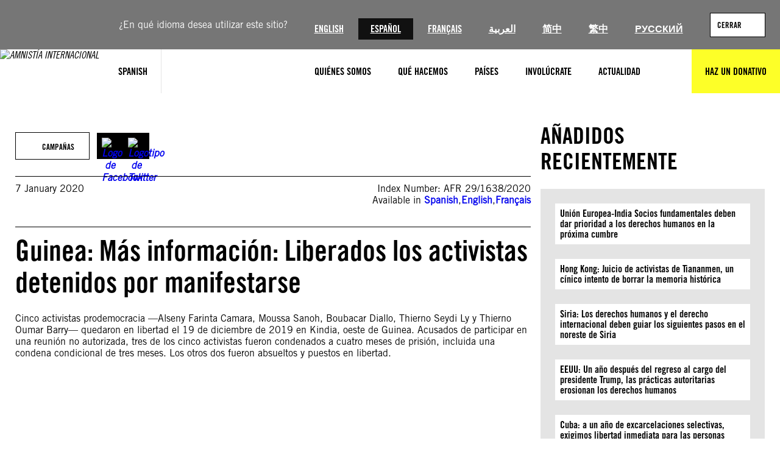

--- FILE ---
content_type: text/javascript
request_url: https://cdn-eu.pagesense.io/js/amnestyinternational/a9ce5c8e3e61437682525db5403e1431_visitor_count.js
body_size: -91
content:
window.ZAB.visitorData = {"experiments":{},"time":1769320199752}